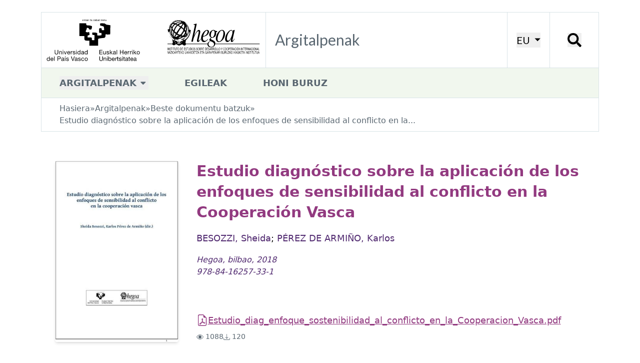

--- FILE ---
content_type: text/html; charset=utf-8
request_url: https://publicaciones.hegoa.ehu.eus/eu/publications/389
body_size: 11224
content:
<!DOCTYPE html>
<html class="text-[16px] lg:text-[18px]">
  <head>
    <title>Hegoa::Argitalpenak::Estudio diagnóstico sobre la aplicación de los enfoques de sensibilidad al conflicto en la Cooperación Vasca</title>

    <!-- <link rel="shortcut icon"  type="image/png" href="/images/favicon.png" /> -->
    <meta name="viewport" content="width=device-width, initial-scale=1.0">
    <meta name="google-site-verification" content="G-H8K7SW05JM" />
    <meta name="csrf-param" content="authenticity_token" />
<meta name="csrf-token" content="toqP5iUQEkh0PeTfho5lV5ZuCOEyqX4Fk3UBRu2djkjC9Jv0Erl7spFK2-nKVWfijKsEYoQDrQvVT65kD16CWg" />
    

    <link rel="stylesheet" href="/assets/tailwind-fa7fff7c2f9b5a0f6675e95a705af5c664159d04301ea3da917a0d6be9ba034f.css" data-turbo-track="reload" />
<link rel="stylesheet" href="/assets/inter-font-8c3e82affb176f4bca9616b838d906343d1251adc8408efe02cf2b1e4fcf2bc4.css" data-turbo-track="reload" />
    <link rel="preconnect" href="https://fonts.googleapis.com">
    <link rel="preconnect" href="https://fonts.gstatic.com" crossorigin>
    <link href="https://fonts.googleapis.com/css2?family=Lato:ital,wght@0,100;0,300;0,400;0,700;0,900;1,100;1,300;1,400;1,700;1,900&family=Nunito:ital,wght@0,200..1000;1,200..1000&display=swap" rel="stylesheet">

    <script type="importmap" data-turbo-track="reload">{
  "imports": {
    "application": "/assets/application-7ee680e538a2b050548237daf1713c9f96975add51095050a714638c73d2d7d2.js",
    "admin": "/assets/admin-03290bb06f4484315dc41dea7b8f8ee6616d1fb365b64dd7b1871de528b36ecd.js",
    "@hotwired/turbo-rails": "/assets/turbo.min-cd3ce4205eaa3eb1f80c30fedaf47bccb15a7668eb53b1cb1a5e0dda16009d4d.js",
    "@hotwired/stimulus": "/assets/@hotwired--stimulus-379f09adbcd004e5b2c2793635d128b6e72c08d1ef5337bf8a5d1e260aaa403e.js",
    "@hotwired/stimulus-loading": "/assets/stimulus-loading-3576ce92b149ad5d6959438c6f291e2426c86df3b874c525b30faad51b0d96b3.js",
    "tailwindcss-stimulus-components": "/assets/tailwindcss-stimulus-components-27974525a2d2f3285871e9a95ab65d66b47432021a06c86d5cde999863e88644.js",
    "flowbite": "/assets/flowbite/flowbite.turbo.min-6c2c2716a072af9f89b028ed6cc06c1de1aead45f9469c2acb7ed0b142237a49.js",
    "cookies-eu-banner": "/assets/cookies-eu-banner.min-b1151389f6de1f9354e7379cc18da236b40f59ee09710fd900f15753ff1fad45.js",
    "stimulus-autocomplete": "/assets/stimulus-autocomplete-db62d6c44e96a8b465ccf65261cc8189936e1864b6282c67105ed83247146555.js",
    "controllers/application": "/assets/controllers/application-bd1ad537ce3d79baa1028690881df765d6ce9aaac7df2de9eb0ac1c69251e41e.js",
    "controllers/autocomplete_filter_component_controller": "/assets/controllers/autocomplete_filter_component_controller-f3d4551ec35795cfa3d5e332d0a749baff24789884c231b695319c127f600aca.js",
    "controllers/autofocus_controller": "/assets/controllers/autofocus_controller-b8d864ce23ca11ba66b5e40ffc479cd989e523a383aa7eb3aae64deae58add60.js",
    "controllers/editor_controller": "/assets/controllers/editor_controller-10eedf27aecf238f09efab936e6c37302f489992a3997ea240944a8b6101c41c.js",
    "controllers/form_array_controller": "/assets/controllers/form_array_controller-6365869e29be2ee2884307343d5f06c9b275dd1f9c740ef2693b06044e10d265.js",
    "controllers/hello_controller": "/assets/controllers/hello_controller-549135e8e7c683a538c3d6d517339ba470fcfb79d62f738a0a089ba41851a554.js",
    "controllers/hide_controller": "/assets/controllers/hide_controller-ca1b85b6b24021d82a51a41836b4dbb684cc62aa415522efa6c462e152f7777d.js",
    "controllers": "/assets/controllers/index-2db729dddcc5b979110e98de4b6720f83f91a123172e87281d5a58410fc43806.js",
    "controllers/modal_link_controller": "/assets/controllers/modal_link_controller-905b94dae30b6a8f7c80f72fdf3d9ecf810802bd60df40e68ee5d1c82d8bd080.js",
    "controllers/reorder_controller": "/assets/controllers/reorder_controller-52a1c416861554e197b8b71fafa90a2a0b255670c2416564ae8f3c0ad2bac72e.js",
    "controllers/show_controller": "/assets/controllers/show_controller-ceb1e2e85a942553a1408db54bf5af0e5b1ea0f994dc04a758980695141fc4d3.js",
    "controllers/year_filter_component_controller": "/assets/controllers/year_filter_component_controller-015d453c9976cdfd4dcee5549553ca625f135ef3a3ff73f5d069e3e0396735c8.js"
  }
}</script>
<link rel="modulepreload" href="/assets/application-7ee680e538a2b050548237daf1713c9f96975add51095050a714638c73d2d7d2.js">
<link rel="modulepreload" href="/assets/admin-03290bb06f4484315dc41dea7b8f8ee6616d1fb365b64dd7b1871de528b36ecd.js">
<link rel="modulepreload" href="/assets/turbo.min-cd3ce4205eaa3eb1f80c30fedaf47bccb15a7668eb53b1cb1a5e0dda16009d4d.js">
<link rel="modulepreload" href="/assets/@hotwired--stimulus-379f09adbcd004e5b2c2793635d128b6e72c08d1ef5337bf8a5d1e260aaa403e.js">
<link rel="modulepreload" href="/assets/stimulus-loading-3576ce92b149ad5d6959438c6f291e2426c86df3b874c525b30faad51b0d96b3.js">
<link rel="modulepreload" href="/assets/tailwindcss-stimulus-components-27974525a2d2f3285871e9a95ab65d66b47432021a06c86d5cde999863e88644.js">
<link rel="modulepreload" href="/assets/flowbite/flowbite.turbo.min-6c2c2716a072af9f89b028ed6cc06c1de1aead45f9469c2acb7ed0b142237a49.js">
<link rel="modulepreload" href="/assets/cookies-eu-banner.min-b1151389f6de1f9354e7379cc18da236b40f59ee09710fd900f15753ff1fad45.js">
<link rel="modulepreload" href="/assets/stimulus-autocomplete-db62d6c44e96a8b465ccf65261cc8189936e1864b6282c67105ed83247146555.js">
<link rel="modulepreload" href="/assets/controllers/application-bd1ad537ce3d79baa1028690881df765d6ce9aaac7df2de9eb0ac1c69251e41e.js">
<link rel="modulepreload" href="/assets/controllers/autocomplete_filter_component_controller-f3d4551ec35795cfa3d5e332d0a749baff24789884c231b695319c127f600aca.js">
<link rel="modulepreload" href="/assets/controllers/autofocus_controller-b8d864ce23ca11ba66b5e40ffc479cd989e523a383aa7eb3aae64deae58add60.js">
<link rel="modulepreload" href="/assets/controllers/editor_controller-10eedf27aecf238f09efab936e6c37302f489992a3997ea240944a8b6101c41c.js">
<link rel="modulepreload" href="/assets/controllers/form_array_controller-6365869e29be2ee2884307343d5f06c9b275dd1f9c740ef2693b06044e10d265.js">
<link rel="modulepreload" href="/assets/controllers/hello_controller-549135e8e7c683a538c3d6d517339ba470fcfb79d62f738a0a089ba41851a554.js">
<link rel="modulepreload" href="/assets/controllers/hide_controller-ca1b85b6b24021d82a51a41836b4dbb684cc62aa415522efa6c462e152f7777d.js">
<link rel="modulepreload" href="/assets/controllers/index-2db729dddcc5b979110e98de4b6720f83f91a123172e87281d5a58410fc43806.js">
<link rel="modulepreload" href="/assets/controllers/modal_link_controller-905b94dae30b6a8f7c80f72fdf3d9ecf810802bd60df40e68ee5d1c82d8bd080.js">
<link rel="modulepreload" href="/assets/controllers/reorder_controller-52a1c416861554e197b8b71fafa90a2a0b255670c2416564ae8f3c0ad2bac72e.js">
<link rel="modulepreload" href="/assets/controllers/show_controller-ceb1e2e85a942553a1408db54bf5af0e5b1ea0f994dc04a758980695141fc4d3.js">
<link rel="modulepreload" href="/assets/controllers/year_filter_component_controller-015d453c9976cdfd4dcee5549553ca625f135ef3a3ff73f5d069e3e0396735c8.js">
<script type="module">import "application"</script>

    
  </head>

  <body class="xl:pt-[24px]">

    <!-- cookie banner -->
    <div id="cookies-eu-banner" style="display: none;" class="fixed bottom-0 left-0 right-0 | py-5 px-[20px] | bg-autorsbg">
      <div class="lg:container mx-auto"> 
        <div class="mb-2 flex flex-wrap justify-center gap-2">
          Gure zerbitzua hobetzeko cookie-ak erabiltzen ditugu. Web honetan nabigatzen jarraitzean, cookie-n erabilpena onartzen duzu.
          <a id="cookies-eu-more" class="underline" href="/eu/cookies_policy">Informazio gehiago</a>
        </div>
        <div class="flex gap-4 justify-center">
          <button class="border-2 py-2 px-4 rounded-lg border-primary text-sm" id="cookies-eu-reject">Ezeztatu</button>
          <button class="border-2 py-2 px-4 rounded-lg border-primary text-sm" id="cookies-eu-accept">Onartu</button>
        </div>
      </div>
    </div>

    <!-- new header -->
    <div class="container">
      <div class="xl:bg-white xl:border border-[#d9e4e7] grid grid-cols-[5fr,_1fr,_1fr] xl:grid-cols-[448px,_1fr,_auto,_98px] 2xl:grid-cols-[530px,_4fr,_auto,_115px] items-center xl:items-stretch">
        <a href="https://www.hegoa.ehu.eus/eu"><img alt="Logo Hegoa" class="w-[96%] xl:w-full" src="/assets/hegoa-logotipo-87d3ec1cfc13e3954ac683335af1e81f03618821546ea0878f5effaaf9b66c89.svg" /></a>
        <div class="hidden xl:flex items-center p-4 border-l border-[#d9e4e7] ">
          <h1 class="text-2xl font-nav text-nav text-textPlain">
            Argitalpenak
          </h1>
        </div>
        <div class="p-4 border-l border-[#d9e4e7] hidden xl:flex justify-center items-center">
            <!-- choose locale dropdwon -->
  <div
      data-controller="dropdown"
      data-action="click@window->dropdown#hide touchstart@window->dropdown#hide keydown.up->dropdown#previousItem keydown.down->dropdown#nextItem keydown.esc->dropdown#hide"
      class="inline-block relative">
      <button data-action="dropdown#toggle:stop" class="text-[20px] font-nav text-[#000000] uppercase border-secondary transition-all">
        EU
        <svg xmlns="http://www.w3.org/2000/svg" viewBox="0 0 20 20" class="inline-block fill-[#000000] h-[15px] w-[15px] ml-[2px]"><path d="M12.1,9.8L4.6,2.1h15l-7.5,7.7Z"></path></svg>
      </button>
      <div data-dropdown-target="menu" class="hidden | absolute top-6 left-0 z-10 mt-0 p-2 | flex w-max max-w-max | bg-white border border-[#d9e4e7] | shadow-md">
        <div class="text-base | overflow-hidden ">
            <a data-dropdown-target="menuItem" href="/es/publications/389" class="block | no-underline uppercase | px-4 py-1 | text-textPlain | hover:bg-navHover">es</a>
            <a data-dropdown-target="menuItem" href="/eu/publications/389" class="block | no-underline uppercase | px-4 py-1 | text-textPlain | hover:bg-navHover">eu</a>
            <a data-dropdown-target="menuItem" href="/en/publications/389" class="block | no-underline uppercase | px-4 py-1 | text-textPlain | hover:bg-navHover">en</a>
        </div>
      </div>
  </div>

        </div>
        <div class="p-4 border-l border-[#d9e4e7] flex justify-center items-center">
          <button data-modal-target="search-modal" data-modal-toggle="search-modal" class="w-[28px] h-[28px] | leading-none"><span class="hidden"></span><svg xmlns="http://www.w3.org/2000/svg" viewBox="0 0 16 16" class="inline-block fill-[#000000]"><path d="M11,1.9C8.5-.6,4.4-.6,1.9,1.9s-2.5,6.6,0,9.1,6.1,2.5,8.6.5c0,.3,0,.9.1,1.1l3.2,3.2c.3.3.8.3,1,0l.9-.9c.3-.3.3-.8,0-1l-3.2-3.2c-.2-.2-.7-.2-1.1-.1,2-2.5,1.9-6.2-.5-8.6ZM9.3,9.3c-1.6,1.6-4.2,1.6-5.8,0s-1.6-4.2,0-5.8,4.2-1.6,5.8,0,1.6,4.2,0,5.8Z"></path></svg></button>
        </div>
        <div class="p-4 border-l border-[#d9e4e7] flex xl:hidden justify-center items-center">
            <!-- mobile nav dropdown -->
  <div
      data-controller="dropdown"
      data-action="click@window->dropdown#hide touchstart@window->dropdown#hide keydown.up->dropdown#previousItem keydown.down->dropdown#nextItem keydown.esc->dropdown#hide"
      class="inline-block">
      <button data-action="dropdown#toggle:stop" class="w-[30px] h-[30px]">
        <!-- X -->
        <svg xmlns="http://www.w3.org/2000/svg" viewBox="0 0 16 16" class="inline-block fill-main"><path d="M2.5 12a.5.5 0 0 1 .5-.5h10a.5.5 0 0 1 0 1H3a.5.5 0 0 1-.5-.5m0-4a.5.5 0 0 1 .5-.5h10a.5.5 0 0 1 0 1H3a.5.5 0 0 1-.5-.5m0-4a.5.5 0 0 1 .5-.5h10a.5.5 0 0 1 0 1H3a.5.5 0 0 1-.5-.5"></path></svg>
      </button>
      <div data-dropdown-target="menu" class="hidden absolute left-0 top-0 right-0 z-10 mt-0 pb-2 flex bg-white shadow-md">
        <div class="px-8 pt-3 pb-2 w-full">
            <a data-dropdown-target="menuItem" href="#" class="block | no-underline | text-[18px] uppercase font-bold | text-textPlain | pt-3">Publicaciones</a>
                <p class="ml-6 text-[18px]"><a href="/eu/categories/2" class="block pt-1 my-1 text-textPlain">Lan-Koadernoak</a></p>
                <p class="ml-6 text-[18px]"><a href="/eu/categories/8" class="block pt-1 my-1 text-textPlain">Hegoak Zabalduz</a></p>
                <p class="ml-6 text-[18px]"><a href="/eu/categories/6" class="block pt-1 my-1 text-textPlain">Liburuak</a></p>
                <p class="ml-6 text-[18px]"><a href="/eu/categories/9" class="block pt-1 my-1 text-textPlain">Hariak</a></p>
                <p class="ml-6 text-[18px]"><a href="/eu/categories/1" class="block pt-1 my-1 text-textPlain">Beste dokumentu batzuk</a></p>
                <p class="ml-6 text-[18px]"><a href="/eu/categories/10" class="block pt-1 my-1 text-textPlain">Master Amaierako Lanak</a></p>
                <p class="ml-6 text-[18px]"><a href="/eu/categories/7" class="block pt-1 my-1 text-textPlain">Informazio Baliabideen Buletina</a></p>
                <p class="ml-6 text-[18px]"><a href="/eu/categories/11" class="block pt-1 my-1 text-textPlain">Memoriak</a></p>
            <a data-dropdown-target="menuItem" href="/eu/authors" class="block | no-underline | text-[18px] uppercase font-bold | text-textPlain | pt-3">Egileak</a>
            <a data-dropdown-target="menuItem" href="/eu/about" class="block | no-underline | text-[18px] uppercase font-bold | text-textPlain | pt-3">Honi buruz</a>
          <ul class="flex justify-center gap-6 border-t-2 border-[#0000000f] w-full mt-2 pt-2">
            <li><a class="text-textNav" href="/es/publications/389">ES</a></li>
            <li><a class="text-textNav" href="/eu/publications/389">EU</a></li>
          </ul>
        </div>
      </div>
  </div>

        </div>
      </div>
    </div>
    <!-- /new header -->

    <!-- new nav -->
    <div class="hidden container | xl:flex items-center">
        <ul class="bg-[#f1f7ee] | flex items-center gap-4 xl:gap-14 w-full h-[60px] border border-[#d9e4e7] border-t-0">
          <li class="relative | py-2 px-8 nav-dropdown">
              <!-- default dropdown -->
  <!-- <div
      data-controller="dropdown"
      data-action="click@window->dropdown#hide touchstart@window->dropdown#hide keydown.up->dropdown#previousItem keydown.down->dropdown#nextItem keydown.esc->dropdown#hide"
      class="inline-block relative">
      <button data-action="dropdown#toggle:stop" class="text-base text-textPlain uppercase font-bold border-b-[4px] border-secondary hover:border-navHover transition-all | pb-px">
        Argitalpenak
        <svg xmlns="http://www.w3.org/2000/svg" viewBox="0 0 20 20" class="inline-block fill-textPlain h-4 w-4"><path d="M8.7,12c-0.4,0.4-1,0.4-1.4,0L2.7,7.4C2.3,7,2.3,6.4,2.7,6c0.2-0.2,0.4-0.3,0.7-0.3h9.2 c0.6,0,1,0.4,1,1c0,0.3-0.1,0.5-0.3,0.7L8.7,12z"></path></svg>
      </button>
      <div data-dropdown-target="menu" class="hidden | absolute top-6 -left-4 z-10 mt-0 | flex w-max max-w-max | rounded-b-lg | bg-secondary">
        <div class="text-base | overflow-hidden ">
            <a data-dropdown-target="menuItem" href="/eu/categories/2" class="block | no-underline | px-4 py-1 | text-textPlain | hover:bg-navHover">Lan-Koadernoak</a>
            <a data-dropdown-target="menuItem" href="/eu/categories/8" class="block | no-underline | px-4 py-1 | text-textPlain | hover:bg-navHover">Hegoak Zabalduz</a>
            <a data-dropdown-target="menuItem" href="/eu/categories/6" class="block | no-underline | px-4 py-1 | text-textPlain | hover:bg-navHover">Liburuak</a>
            <a data-dropdown-target="menuItem" href="/eu/categories/9" class="block | no-underline | px-4 py-1 | text-textPlain | hover:bg-navHover">Hariak</a>
            <a data-dropdown-target="menuItem" href="/eu/categories/1" class="block | no-underline | px-4 py-1 | text-textPlain | hover:bg-navHover">Beste dokumentu batzuk</a>
            <a data-dropdown-target="menuItem" href="/eu/categories/10" class="block | no-underline | px-4 py-1 | text-textPlain | hover:bg-navHover">Master Amaierako Lanak</a>
            <a data-dropdown-target="menuItem" href="/eu/categories/7" class="block | no-underline | px-4 py-1 | text-textPlain | hover:bg-navHover">Informazio Baliabideen Buletina</a>
            <a data-dropdown-target="menuItem" href="/eu/categories/11" class="block | no-underline | px-4 py-1 | text-textPlain | hover:bg-navHover">Memoriak</a>
        </div>
      </div>
  </div> -->
  <div
    data-controller="dropdown"
    data-action="click@window->dropdown#hide touchstart@window->dropdown#hide keydown.up->dropdown#previousItem keydown.down->dropdown#nextItem keydown.esc->dropdown#hide"
    class="inline-block">
    <button data-action="dropdown#toggle:stop" class="text-base text-textPlain uppercase font-bold">
      Argitalpenak
      <svg xmlns="http://www.w3.org/2000/svg" viewBox="0 0 20 20" class="inline-block fill-textPlain h-4 w-4"><path d="M8.7,12c-0.4,0.4-1,0.4-1.4,0L2.7,7.4C2.3,7,2.3,6.4,2.7,6c0.2-0.2,0.4-0.3,0.7-0.3h9.2 c0.6,0,1,0.4,1,1c0,0.3-0.1,0.5-0.3,0.7L8.7,12z"></path></svg>
    </button>
    <div data-dropdown-target="menu" class="hidden | absolute top-[52px] -left-px z-10 mt-0 | flex w-max max-w-max | bg-white border">
      <div class="text-base | overflow-hidden ">
          <a data-dropdown-target="menuItem" href="/eu/categories/2" class="block | no-underline | px-4 py-2 | text-textPlain | hover:bg-navHover">Lan-Koadernoak</a>
          <a data-dropdown-target="menuItem" href="/eu/categories/8" class="block | no-underline | px-4 py-2 | text-textPlain | hover:bg-navHover">Hegoak Zabalduz</a>
          <a data-dropdown-target="menuItem" href="/eu/categories/6" class="block | no-underline | px-4 py-2 | text-textPlain | hover:bg-navHover">Liburuak</a>
          <a data-dropdown-target="menuItem" href="/eu/categories/9" class="block | no-underline | px-4 py-2 | text-textPlain | hover:bg-navHover">Hariak</a>
          <a data-dropdown-target="menuItem" href="/eu/categories/1" class="block | no-underline | px-4 py-2 | text-textPlain | hover:bg-navHover">Beste dokumentu batzuk</a>
          <a data-dropdown-target="menuItem" href="/eu/categories/10" class="block | no-underline | px-4 py-2 | text-textPlain | hover:bg-navHover">Master Amaierako Lanak</a>
          <a data-dropdown-target="menuItem" href="/eu/categories/7" class="block | no-underline | px-4 py-2 | text-textPlain | hover:bg-navHover">Informazio Baliabideen Buletina</a>
          <a data-dropdown-target="menuItem" href="/eu/categories/11" class="block | no-underline | px-4 py-2 | text-textPlain | hover:bg-navHover">Memoriak</a>
      </div>
    </div>
  </div>

          </li>
          <li class="py-2 px-8 text-base uppercase font-bold"><a class="inline-block text-textPlain" href="/eu/authors">Egileak</a></li>
          <li class="py-2 px-8 text-base uppercase font-bold"><a class="inline-block text-textPlain" href="/eu/about">Honi buruz</a></li>
        </ul>
    </div>

    <!-- /new nav -->

    <div class="container">
      <div class="mb-8 py-px px-2 xl:px-8 xl:py-2 bg-[#f1f7ee] xl:bg-white xl:border xl:border-t-0 border-[#d9e4e7]">
        <ul class="flex flex-row flex-wrap gap-x-2 text-sm text-textPlain">
  <li><a href="https://www.hegoa.ehu.eus/eu">Hasiera</a></li>
  <li>&raquo;</li>
  <li><a href="/eu">Argitalpenak</a></li>
    <li>&raquo;</li>
    <li><a href="/eu/categories/1">Beste dokumentu batzuk</a></li>
    <li>&raquo;</li>
    <li>Estudio diagnóstico sobre la aplicación de los enfoques de sensibilidad al conflicto en la... </li>
</ul>

      </div>
    </div>

    <div class="container mx-auto | my-4 md:mt-0">
      <div id="flash">
</div>

    </div>

    <div class="container mx-auto | px-[20px] sm:px-[40px] py-5">
  <article class="flex flex-col sm:grid grid-cols-[240px,1fr] md:grid-cols-[calc(280px_-_60px),1fr] lg:grid-cols-[calc(307px_-_60px),1fr] gap-6 md:gap-8 px-[20px] md:px-0">
    <a href="#" data-modal-target="cover-modal" data-modal-toggle="cover-modal" data-controller="modal-link" data-action="click->modal-link#open">
      <img alt="Portada Estudio diagnóstico sobre la aplicación de los enfoques de sensibilidad al conflicto en la Cooperación Vasca" class="w-full | rounded shadow-md" src="/uploads/publication/cover/389/medium_a5209cd3386422fc6bc222eb50e9bc7f20180920-9890-33ajo1.jpg" />
    </a>

    <div class="flex flex-col justify-between">
      <div>
        <h1 class="text-[18px] md:text-2xl text-textTitle font-bold | mb-2 md:mb-4">Estudio diagnóstico sobre la aplicación de los enfoques de sensibilidad al conflicto en la Cooperación Vasca</h1>
        <div class="mb-2 md:mb-4">
          <a class="text-base text-textAutor | hover:underline hover:underline-offset-4 | transition-all" href="/eu/authors/354">BESOZZI, Sheida</a>; <a class="text-base text-textAutor | hover:underline hover:underline-offset-4 | transition-all" href="/eu/authors/16">PÉREZ DE ARMIÑO, Karlos</a>
        </div>
        <div class="text-sm text-textDate italic | mb-2 md:mb-4">
          Hegoa, bilbao, 2018</br>978-84-16257-33-1
        </div>
      </div>

      <div>
        <ul class="flex flex-col gap-1">
          <li class="flex items-center gap-1">
            <svg xmlns="http://www.w3.org/2000/svg" viewBox="0 0 20 20" class="inline-block fill-textTitle h-5 w-5"><path d="M17.5,17.5V5.6L11.9,0H5C3.6,0,2.5,1.1,2.5,2.5v15C2.5,18.9,3.6,20,5,20h10C16.4,20,17.5,18.9,17.5,17.5 M11.9,3.8 c0,1,0.8,1.9,1.9,1.9h2.5v11.9c0,0.7-0.6,1.2-1.2,1.2H5c-0.7,0-1.2-0.6-1.2-1.2v-15c0-0.7,0.6-1.2,1.2-1.2h6.9V3.8z M5.8,17.6 c-0.2-0.1-0.4-0.3-0.5-0.5c-0.2-0.5-0.2-1,0.1-1.4c0.2-0.4,0.7-0.7,1.1-1c0.6-0.3,1.2-0.6,1.9-0.8c0.5-0.9,0.9-1.8,1.3-2.8 c-0.2-0.5-0.4-1.1-0.5-1.6C9,9,8.9,8.5,9,8.1c0.1-0.4,0.3-0.8,0.8-1C10.1,7,10.3,6.9,10.6,7c0.3,0.1,0.5,0.2,0.6,0.5 c0.1,0.2,0.1,0.4,0.2,0.7c0,0.2,0,0.5-0.1,0.8c-0.1,0.6-0.3,1.4-0.6,2.2c0.3,0.7,0.8,1.4,1.2,2.1c0.6,0,1.1,0,1.7,0.1 c0.5,0.1,0.9,0.2,1.2,0.6c0.1,0.2,0.2,0.4,0.2,0.6c0,0.2-0.1,0.5-0.2,0.7c-0.1,0.2-0.3,0.4-0.4,0.5c-0.2,0.1-0.4,0.2-0.6,0.2 c-0.4,0-0.8-0.2-1.2-0.5c-0.4-0.4-0.8-0.7-1.1-1.2c-0.8,0.1-1.7,0.3-2.5,0.5c-0.4,0.7-0.8,1.3-1.3,1.9c-0.4,0.4-0.8,0.8-1.2,1 C6.3,17.7,6,17.7,5.8,17.6 M7.5,15.2c-0.2,0.1-0.4,0.2-0.6,0.3c-0.4,0.2-0.7,0.5-0.8,0.7C6,16.4,6,16.5,6,16.7c0,0,0,0,0,0.1l0,0 c0.2-0.1,0.4-0.3,0.8-0.7C7.1,15.7,7.3,15.5,7.5,15.2 M9.5,13.6c0.4-0.1,0.8-0.2,1.3-0.2c-0.2-0.3-0.4-0.7-0.6-1.1 C10,12.7,9.7,13.1,9.5,13.6L9.5,13.6z M12.6,14.1c0.2,0.2,0.4,0.4,0.5,0.5c0.3,0.2,0.5,0.3,0.6,0.3c0,0,0.1,0,0.1,0 c0.1,0,0.1-0.1,0.1-0.2c0-0.1,0.1-0.2,0.1-0.2c0,0,0-0.1,0-0.1c-0.1-0.1-0.2-0.2-0.6-0.3C13.1,14.2,12.8,14.1,12.6,14.1L12.6,14.1z M10.1,9.8c0.1-0.3,0.2-0.7,0.2-1c0-0.2,0.1-0.4,0-0.6c0-0.1,0-0.2,0-0.2c-0.1,0-0.1,0-0.2,0C10.1,8,10,8.1,9.9,8.3 c-0.1,0.2,0,0.6,0.1,1C10,9.5,10.1,9.6,10.1,9.8L10.1,9.8z"></path></svg>
            <a target="_blank" class="text-textTitle underline" href="/pdfs/378?locale=eu">Estudio_diag_enfoque_sostenibilidad_al_conflicto_en_la_Cooperacion_Vasca.pdf</a>
          </li>
        </ul>

        <ul class="flex gap-4 mt-2">
          <li class="text-[14px] text-textPlain">
            <svg xmlns="http://www.w3.org/2000/svg" viewBox="0 0 20 20" class="inline-block fill-textPlain h-3 w-3"><path d="M20,10c0,0-3.8-6.9-10-6.9S0,10,0,10s3.8,6.9,10,6.9S20,10,20,10 M1.5,10c0.6-0.9,1.3-1.8,2.1-2.6 c1.7-1.8,4-2.9,6.5-3.1c2.5,0.1,4.8,1.2,6.5,3.1c0.8,0.8,1.5,1.6,2.1,2.6c-0.1,0.1-0.2,0.2-0.2,0.4c-0.5,0.8-1.2,1.5-1.8,2.2 c-1.7,1.8-4,2.9-6.5,3.1c-2.5-0.1-4.8-1.2-6.5-3.1C2.8,11.8,2.1,10.9,1.5,10L1.5,10z M5.6,10c0-2.4,2-4.4,4.4-4.4s4.4,2,4.4,4.4 s-2,4.4-4.4,4.4C7.6,14.4,5.6,12.4,5.6,10"></path></svg>
            1088
          </li>
          <li class="text-[14px] text-textPlain">
            <svg xmlns="http://www.w3.org/2000/svg" viewBox="0 0 20 20" class="inline-block fill-textPlain h-3 w-3"><path d="M0.6,12.4c0.3,0,0.6,0.3,0.6,0.6v3.1c0,0.7,0.6,1.2,1.2,1.2h15c0.7,0,1.2-0.6,1.2-1.2v-3.1 c0-0.3,0.3-0.6,0.6-0.6s0.6,0.3,0.6,0.6v3.1c0,1.4-1.1,2.5-2.5,2.5h-15c-1.4,0-2.5-1.1-2.5-2.5v-3.1C0,12.7,0.3,12.4,0.6,12.4 M9.6,14.9c0.2,0.2,0.6,0.2,0.9,0l0,0l3.8-3.8c0.2-0.2,0.2-0.6,0-0.9c-0.2-0.2-0.6-0.2-0.9,0l-2.7,2.7v-11c0-0.3-0.3-0.6-0.6-0.6 c-0.3,0-0.6,0.3-0.6,0.6v11l-2.7-2.7c-0.2-0.2-0.6-0.2-0.9,0c-0.2,0.2-0.2,0.6,0,0.9L9.6,14.9z"></path></svg>
            120
          </li>
        </ul>

      </div>
    </div>
  </article>



    <section class="mt-8 md:mt-16">
      <h2 class="text-[16px] md:text-xl text-textLabel font-bold | mb-4">Laburpena</h2>
      <div class="text-base text-textPlain">
       <p>Este documento sintetiza los resultados de un estudio realizado sobre el grado de conocimiento y de aplicación de los enfoques y herramientas de la denominada “ayuda sensible al conflicto” por parte de los diferentes actores de la cooperación al desarrollo y la acción humanitaria del País Vasco, tanto instituciones públicas como ONG1. Constituye el diagnóstico de base de un proyecto2 implementado por Hegoa con el propósito de contribuir al fortalecimiento de las capacidades teóricas y prácticas de la cooperación vasca en materia de construcción de paz en contextos de conflicto armado, rehabilitación posbélica o tensión sociopolítica.</p>
<p>El documento tiene cuatro objetivos. Primero, conocer la importancia que actores de la cooperación vasca, tanto instituciones como <span class="caps">ONG</span>, confieren al objetivo de la construcción de la paz, y las formas en que lo materializan. Segundo, evaluar el grado de conocimiento y de implementación por dichos actores de los enfoques y herramientas de ayuda “sensibles al conflicto”. Tercero, conocer las debilidades y potencialidades que tienen las actividades para la construcción de paz y los enfoques sensibles al conflicto en la cooperación vasca. Y, cuarto, sugerir algunas líneas de actuación que ayudarían a incrementar las capacidades de las instituciones y <span class="caps">ONG</span> en este campo.</p>
      </div>
    </section>

    <section class="mt-8">
      <h2 class="text-[16px] md:text-xl text-textLabel font-bold | mb-4">Aurkibidea</h2>
      <div class="text-base text-textPlain">
       <p>1. Introducción</p>
<p>1.1 Cooperación sensible al conflicto: herramientas, potencialidades y dificultades<br />
1.2 Metodología</p>
<p>2. Resultados</p>
<p>2.1 La cooperación al desarrollo de las instituciones vascas presta gran atención a los países en conflicto y/o tensión<br />
2.2 La mayor parte de la acción humanitaria de la <span class="caps">CAE</span> se dirige a contextos de conflicto y/o tensión<br />
2.3 La (construcción de la) paz destaca como objetivo explícito en los documentos normativos y programáticos de los actores de la cooperación vasca; pero su fundamentación teórica es débil<br />
2.4 La cooperación vasca incide en la construcción de paz a través de diferentes campos de actuación, especialmente el de los derechos humanos<br />
2.5 Existe un escaso conocimiento y empleo específico de los enfoques y herramientas sensibles al conflicto por parte de los actores de la cooperación vasca; pero en la práctica sí se adoptan medidas para construir paz y minimizar impactos negativos<br />
2.6 Existen diferentes motivos para el escaso conocimiento y uso de las herramientas sensibles al conflicto, entre las cuales destaca la falta de formación en la materia<br />
2.7 La cooperación vasca tiene un notable potencial específico en materia de construcción de paz y cooperación sensible al conflicto, pero ha sido insuficientemente aprovechado<br />
2.8 La formación, la investigación y el intercambio de experiencias son vistos por los actores de la cooperación vasca como claves para poder mejorar las capacidades en materia de construcción<br />
de paz</p>
<p>3. Reflexiones finales y líneas de mejora</p>
<p>4. Anexos</p>
      </div>
    </section>


  <div class="mt-8">
    <h2 class="text-[16px] md:text-xl text-textLabel font-bold | mb-4">Gako-hitzak</h2>
    <div class="flex flex-wrap gap-x-6">
        <a data-turbo-frame="_top" class="text-textTitle underline" href="/eu/tags/817">ekintza humanitarioa</a>
  <a data-turbo-frame="_top" class="text-textTitle underline" href="/eu/tags/459">garapenerako lankidetza</a>
  <a data-turbo-frame="_top" class="text-textTitle underline" href="/eu/tags/475">gatazkak</a>
  <a data-turbo-frame="_top" class="text-textTitle underline" href="/eu/tags/471">estatistika</a>
  <a data-turbo-frame="_top" class="text-textTitle underline" href="/eu/tags/456">giza eskubideak</a>
  <a data-turbo-frame="_top" class="text-textTitle underline" href="/eu/tags/424">grafikoak</a>
  <a data-turbo-frame="_top" class="text-textTitle underline" href="/eu/tags/601">lankidetza politikak</a>
  <a data-turbo-frame="_top" class="text-textTitle underline" href="/eu/tags/478">Euskal Herria</a>

    </div>
  </div>

</div>



<!-- Cover modal -->
<div id="cover-modal" tabindex="-1" aria-hidden="true" class="backdrop-blur-sm bg-[rgba(255,_255,_255,_.7)] hidden fixed top-0 right-0 left-0 bottom-0 z-50">
  <div class="w-[calc(100%_-_40px)] sm:w-auto h-auto sm:h-[calc(100vh_-_200px)] | p-2 | relative | bg-white rounded-md shadow-md">
    <button type="button" class="absolute -top-[30px] -right-[20px] | text-gray-400 bg-transparent hover:bg-gray-200 hover:text-gray-900 rounded-lg text-sm w-8 h-8 ms-auto inline-flex justify-center items-center dark:hover:bg-gray-600 dark:hover:text-white" data-modal-hide="cover-modal">
      <svg class="w-3 h-3" aria-hidden="true" xmlns="http://www.w3.org/2000/svg" fill="none" viewBox="0 0 14 14">
        <path stroke="currentColor" stroke-linecap="round" stroke-linejoin="round" stroke-width="2" d="m1 1 6 6m0 0 6 6M7 7l6-6M7 7l-6 6"/>
      </svg>
      <span class="sr-only">Itzi</span>
    </button>
    <img alt="Portada Estudio diagnóstico sobre la aplicación de los enfoques de sensibilidad al conflicto en la Cooperación Vasca" class="w-full sm:w-auto h-auto sm:h-full" src="/uploads/publication/cover/389/a5209cd3386422fc6bc222eb50e9bc7f20180920-9890-33ajo1.jpg" />
  </div>
</div>


    <div id="search-modal" tabindex="-1" aria-hidden="true" class="backdrop-blur-sm bg-[rgba(255,_255,_255,_.7)] hidden fixed top-0 right-0 left-0 bottom-0 z-50">
      <div class="relative">
          <form target="_blank" class="flex gap-x-2 items-center" action="https://meta.hegoa.ehu.eus/search/get_create" accept-charset="UTF-8" method="get">  <input type="hidden" name="new" id="new" value="true" autocomplete="off" />
  <input type="hidden" name="search[][key]" id="search__key" value="type" autocomplete="off" />
  <input type="hidden" name="search[][value]" id="search__value" value="publications" autocomplete="off" />
  <input type="hidden" name="search[][key]" id="search__key" value="keyword" autocomplete="off" />
  <input type="text" name="search[][value]" id="search__value" value="" class="box-border px-1 text-base text-textPlain rounded-md w-[220px] sm:w-[300px]" />
  <button name="" type="submit" class="w-10 h-10 p-2 bg-background rounded-md">    <svg xmlns="http://www.w3.org/2000/svg" viewBox="0 0 20 20" class="inline-block fill-textWhite"><path d="M14.678,12.928a8.125,8.125,0,1,0-1.746,1.747h0a1.309,1.309,0,0,0,.122.144l4.812,4.812a1.25,1.25,0,0,0,1.769-1.767l-4.812-4.812a1.241,1.241,0,0,0-.144-.125ZM15,8.123A6.875,6.875,0,1,1,8.126,1.249,6.874,6.874,0,0,1,15,8.123"></path></svg>
</button></form>
          <button type="button" class="absolute -top-[30px] -right-[30px] | text-gray-400 bg-transparent hover:bg-gray-200 hover:text-gray-900 rounded-lg text-sm w-8 h-8 ms-auto inline-flex justify-center items-center dark:hover:bg-gray-600 dark:hover:text-white" data-modal-hide="search-modal">
            <svg class="w-3 h-3" aria-hidden="true" xmlns="http://www.w3.org/2000/svg" fill="none" viewBox="0 0 14 14">
                <path stroke="currentColor" stroke-linecap="round" stroke-linejoin="round" stroke-width="2" d="m1 1 6 6m0 0 6 6M7 7l6-6M7 7l-6 6"/>
            </svg>
            <span class="sr-only">Itzi</span>
          </button>
      </div>
    </div>

    <footer class="bg-footerbg">
      <div class="bg-secondary | py-8 | mt-20">
        <div class="container mx-auto px-[20px] sm:px-[40px]">
          <div class="flex flex-col gap-5">
            <!-- <img alt="Logo Hegoa" class="mb-4 | w-[400px] lg:w-[500px] border-2 border-black" src="/assets/hegoa-logo-4a660f005540d6923284ca586b662e5bc042d041c219f07de849d64cf8b5c259.png" /> -->
            <div>
              <h2 class="text-xl md:text-2xl lg:text-3xl text-textNav font-light text-left lg:text-left"><span class="font-bold">Hegoa,</span> Nazioarteko Lankidetza eta Garapenari Buruzko Ikasketa Institutua</h2>
            </div>
          </div>
        </div>
      </div>

      <div class="container mx-auto px-[20px] sm:px-[40px]">

        <div class="py-5 | grid sm:grid-cols-2 lg:grid-cols-[3fr,_1fr] gap-3 lg:gap-0">
          <div class="grid gap-6 lg:gap-0 lg:grid-cols-[1fr,_2fr]">
            <div class="text-textNav">
              <h4 class="text-l font-semibold">SEDE CENTRAL</h4>
              <h4 class="text-l font-semibold">EHU</h4>
              <h4 class="mb-2 | text-l font-semibold">Zubiria Etxea</h4>
              <p class="mb-2 | text-sm">
                Lehendakari Agirre, 81<br />
                48015 Bilbao
              </p>
              <p class="mb-2 | text-sm">
                tfno.: <a href="tel:+34946017091" class="">(34) 94 601 70 91</a>
              </p>
              <p class="mb-2 | text-sm">
                e-mail: <a href="mailto:hegoa@ehu.eus" class="">hegoa@ehu.eus</a>
              </p>
              <div>
                <a target="_blank" rel="external" class="font-bold" href="https://goo.gl/maps/Faw9YvXZfsuQW3V56">Mapa kontsultatu</a>
              </div>
            </div>

            <div class="text-textNav">
              <h4 class="text-l font-semibold">EHU</h4>
              <h4 class="mb-2 | text-l font-semibold">Koldo Mitxelena Biblioteka</h4>
              <p class="mb-2 | text-sm">
                Nieves Cano, 33<br />
                01006 Vitoria-Gasteiz
              </p>
              <p class="mb-4 | text-sm">
                tfno.: <a href="tel:+34946017091" class="">(34) 945 01 42 87</a>
              </p>

              <h4 class="text-l font-semibold">EHU</h4>
              <h4 class="mb-2 | text-l font-semibold">Carlos Santamaría Zentroa</h4>
              <p class="mb-2 | text-sm">
                Elhuyar plaza, 2<br />
                20018 Donostia-San Sebastián
              </p>
              <p class="mb-5 | text-sm">
                tfno.: <a href="tel:+34946017091" class="">(34) 943 01 74 64</a>
              </p>
            </div>
          </div>

          <div class="text-textNav">
            <h2 class="mb-3 | text-l font-semibold | flex flex-col gap-2 | before:block before:w-[40px] before:h-[2px] before:bg-textNav">Sare sozialak</h2>
            <div class="flex gap-1">
              <a class="block w-[36px] h-[36px] rounded-full overflow-hidden" target="_blank" href="https://www.youtube.com/channel/UCr3NUi7Es0EazIYOcQpXDQQ"><img alt="YouTube" src="/assets/youtube-7d067d139fdd1b57660ad355bf062fa52146db6d78beab98fc68fb927795485b.png" /></a>
              <a class="block w-[36px] h-[36px] rounded-full overflow-hidden" target="_blank" href="https://www.linkedin.com/company/instituto-hegoa/"><img alt="LinkedIn" src="/assets/linkedin-19dfb7076ba0cf9feef3ee658c968f633a002269df22fafd498c3fe3b8556423.png" /></a>
              <a class="block w-[36px] h-[36px] rounded-full overflow-hidden" target="_blank" href="https://bsky.app/profile/hegoainstitutua.bsky.social"><img alt="BlueSky" src="/assets/bs-30c4d3b470056514febe5fd0e237ea8118aee508b1b8f7aeaae50496dac113e5.png" /></a>
            </div>
            <div class="mt-8">
              <h3 class="mb-2 | text-l font-semibold | flex flex-col gap-2 | before:block before:w-[40px] before:h-[2px] before:bg-textNav">Web-orrialde honen babeslea</h3>
              <a target="_blank" rel="external" title="eLankidetza - Agencia Vasca de Cooperación y Solidaridad" href="https://www.elankidetza.euskadi.eus/inicio/">
                <img alt="eLankidetza - Agencia Vasca de Cooperación y Solidaridad" class="w-[140px] lg:w-[180px]" src="/assets/agenciavasca-logo-f5a36d3aa48c506e0e36af0091ee7096687b32d7218949f032a5048220cdf2f1.png" />
              </a>
            </div>
          </div>
        
        </div>
      </div>

      <div class="px-[20px] | bg-[rgba(0,_0,_0,_.05)] | py-3">
        <div class="flex flex-wrap justify-center gap-2 | text-sm text-textNav">
          <a class="hover:underline" href="/eu/privacy_policy">Pribatasun politika eta datuen babesa</a>
          <a class="hover:underline" href="/eu/legal_term">Lege oharra eta baldintza orokorrak</a>
          <a class="hover:underline" href="/eu/cookies_policy">Cookie politika</a>
        </div>
      </div>

      <div class="container mx-auto px-[20px] lg:px-[40px] | flex flex-wrap gap-2 justify-between items-center | py-3">
        <p class="text-sm text-textFooter">
          2011 - 2024 Hegoa | eFaber-ek garatua
        </p>
          <a class="text-sm text-textFooter" href="/eu/login">Login</a>
      </div>
    </footer>
  </body>
</html>


--- FILE ---
content_type: application/x-javascript
request_url: https://publicaciones.hegoa.ehu.eus/assets/controllers/show_controller-ceb1e2e85a942553a1408db54bf5af0e5b1ea0f994dc04a758980695141fc4d3.js
body_size: 354
content:
import { Controller } from "@hotwired/stimulus"

export default class extends Controller {

  show({ currentTarget, params: { target, test } }) {
    if (test === undefined || currentTarget.querySelector(test) !== null) {
      document.querySelectorAll(target).forEach(function(elem) {
        elem.hidden = false;
      });
    }
  }
};
